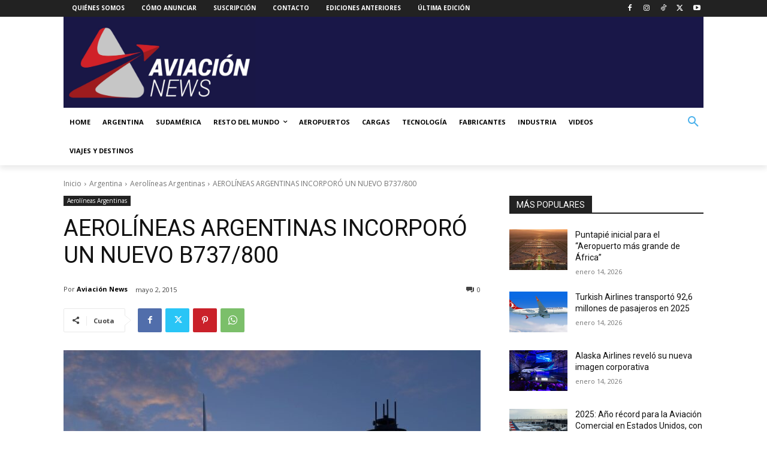

--- FILE ---
content_type: text/html; charset=utf-8
request_url: https://www.google.com/recaptcha/api2/anchor?ar=1&k=6LdNDr0rAAAAAOQhoijPkgyFydadIUP4unPCgF1V&co=aHR0cHM6Ly93d3cuYXZpYWNpb25uZXdzLmNvbTo0NDM.&hl=en&v=PoyoqOPhxBO7pBk68S4YbpHZ&size=normal&anchor-ms=20000&execute-ms=30000&cb=hd8q36cg12ga
body_size: 49729
content:
<!DOCTYPE HTML><html dir="ltr" lang="en"><head><meta http-equiv="Content-Type" content="text/html; charset=UTF-8">
<meta http-equiv="X-UA-Compatible" content="IE=edge">
<title>reCAPTCHA</title>
<style type="text/css">
/* cyrillic-ext */
@font-face {
  font-family: 'Roboto';
  font-style: normal;
  font-weight: 400;
  font-stretch: 100%;
  src: url(//fonts.gstatic.com/s/roboto/v48/KFO7CnqEu92Fr1ME7kSn66aGLdTylUAMa3GUBHMdazTgWw.woff2) format('woff2');
  unicode-range: U+0460-052F, U+1C80-1C8A, U+20B4, U+2DE0-2DFF, U+A640-A69F, U+FE2E-FE2F;
}
/* cyrillic */
@font-face {
  font-family: 'Roboto';
  font-style: normal;
  font-weight: 400;
  font-stretch: 100%;
  src: url(//fonts.gstatic.com/s/roboto/v48/KFO7CnqEu92Fr1ME7kSn66aGLdTylUAMa3iUBHMdazTgWw.woff2) format('woff2');
  unicode-range: U+0301, U+0400-045F, U+0490-0491, U+04B0-04B1, U+2116;
}
/* greek-ext */
@font-face {
  font-family: 'Roboto';
  font-style: normal;
  font-weight: 400;
  font-stretch: 100%;
  src: url(//fonts.gstatic.com/s/roboto/v48/KFO7CnqEu92Fr1ME7kSn66aGLdTylUAMa3CUBHMdazTgWw.woff2) format('woff2');
  unicode-range: U+1F00-1FFF;
}
/* greek */
@font-face {
  font-family: 'Roboto';
  font-style: normal;
  font-weight: 400;
  font-stretch: 100%;
  src: url(//fonts.gstatic.com/s/roboto/v48/KFO7CnqEu92Fr1ME7kSn66aGLdTylUAMa3-UBHMdazTgWw.woff2) format('woff2');
  unicode-range: U+0370-0377, U+037A-037F, U+0384-038A, U+038C, U+038E-03A1, U+03A3-03FF;
}
/* math */
@font-face {
  font-family: 'Roboto';
  font-style: normal;
  font-weight: 400;
  font-stretch: 100%;
  src: url(//fonts.gstatic.com/s/roboto/v48/KFO7CnqEu92Fr1ME7kSn66aGLdTylUAMawCUBHMdazTgWw.woff2) format('woff2');
  unicode-range: U+0302-0303, U+0305, U+0307-0308, U+0310, U+0312, U+0315, U+031A, U+0326-0327, U+032C, U+032F-0330, U+0332-0333, U+0338, U+033A, U+0346, U+034D, U+0391-03A1, U+03A3-03A9, U+03B1-03C9, U+03D1, U+03D5-03D6, U+03F0-03F1, U+03F4-03F5, U+2016-2017, U+2034-2038, U+203C, U+2040, U+2043, U+2047, U+2050, U+2057, U+205F, U+2070-2071, U+2074-208E, U+2090-209C, U+20D0-20DC, U+20E1, U+20E5-20EF, U+2100-2112, U+2114-2115, U+2117-2121, U+2123-214F, U+2190, U+2192, U+2194-21AE, U+21B0-21E5, U+21F1-21F2, U+21F4-2211, U+2213-2214, U+2216-22FF, U+2308-230B, U+2310, U+2319, U+231C-2321, U+2336-237A, U+237C, U+2395, U+239B-23B7, U+23D0, U+23DC-23E1, U+2474-2475, U+25AF, U+25B3, U+25B7, U+25BD, U+25C1, U+25CA, U+25CC, U+25FB, U+266D-266F, U+27C0-27FF, U+2900-2AFF, U+2B0E-2B11, U+2B30-2B4C, U+2BFE, U+3030, U+FF5B, U+FF5D, U+1D400-1D7FF, U+1EE00-1EEFF;
}
/* symbols */
@font-face {
  font-family: 'Roboto';
  font-style: normal;
  font-weight: 400;
  font-stretch: 100%;
  src: url(//fonts.gstatic.com/s/roboto/v48/KFO7CnqEu92Fr1ME7kSn66aGLdTylUAMaxKUBHMdazTgWw.woff2) format('woff2');
  unicode-range: U+0001-000C, U+000E-001F, U+007F-009F, U+20DD-20E0, U+20E2-20E4, U+2150-218F, U+2190, U+2192, U+2194-2199, U+21AF, U+21E6-21F0, U+21F3, U+2218-2219, U+2299, U+22C4-22C6, U+2300-243F, U+2440-244A, U+2460-24FF, U+25A0-27BF, U+2800-28FF, U+2921-2922, U+2981, U+29BF, U+29EB, U+2B00-2BFF, U+4DC0-4DFF, U+FFF9-FFFB, U+10140-1018E, U+10190-1019C, U+101A0, U+101D0-101FD, U+102E0-102FB, U+10E60-10E7E, U+1D2C0-1D2D3, U+1D2E0-1D37F, U+1F000-1F0FF, U+1F100-1F1AD, U+1F1E6-1F1FF, U+1F30D-1F30F, U+1F315, U+1F31C, U+1F31E, U+1F320-1F32C, U+1F336, U+1F378, U+1F37D, U+1F382, U+1F393-1F39F, U+1F3A7-1F3A8, U+1F3AC-1F3AF, U+1F3C2, U+1F3C4-1F3C6, U+1F3CA-1F3CE, U+1F3D4-1F3E0, U+1F3ED, U+1F3F1-1F3F3, U+1F3F5-1F3F7, U+1F408, U+1F415, U+1F41F, U+1F426, U+1F43F, U+1F441-1F442, U+1F444, U+1F446-1F449, U+1F44C-1F44E, U+1F453, U+1F46A, U+1F47D, U+1F4A3, U+1F4B0, U+1F4B3, U+1F4B9, U+1F4BB, U+1F4BF, U+1F4C8-1F4CB, U+1F4D6, U+1F4DA, U+1F4DF, U+1F4E3-1F4E6, U+1F4EA-1F4ED, U+1F4F7, U+1F4F9-1F4FB, U+1F4FD-1F4FE, U+1F503, U+1F507-1F50B, U+1F50D, U+1F512-1F513, U+1F53E-1F54A, U+1F54F-1F5FA, U+1F610, U+1F650-1F67F, U+1F687, U+1F68D, U+1F691, U+1F694, U+1F698, U+1F6AD, U+1F6B2, U+1F6B9-1F6BA, U+1F6BC, U+1F6C6-1F6CF, U+1F6D3-1F6D7, U+1F6E0-1F6EA, U+1F6F0-1F6F3, U+1F6F7-1F6FC, U+1F700-1F7FF, U+1F800-1F80B, U+1F810-1F847, U+1F850-1F859, U+1F860-1F887, U+1F890-1F8AD, U+1F8B0-1F8BB, U+1F8C0-1F8C1, U+1F900-1F90B, U+1F93B, U+1F946, U+1F984, U+1F996, U+1F9E9, U+1FA00-1FA6F, U+1FA70-1FA7C, U+1FA80-1FA89, U+1FA8F-1FAC6, U+1FACE-1FADC, U+1FADF-1FAE9, U+1FAF0-1FAF8, U+1FB00-1FBFF;
}
/* vietnamese */
@font-face {
  font-family: 'Roboto';
  font-style: normal;
  font-weight: 400;
  font-stretch: 100%;
  src: url(//fonts.gstatic.com/s/roboto/v48/KFO7CnqEu92Fr1ME7kSn66aGLdTylUAMa3OUBHMdazTgWw.woff2) format('woff2');
  unicode-range: U+0102-0103, U+0110-0111, U+0128-0129, U+0168-0169, U+01A0-01A1, U+01AF-01B0, U+0300-0301, U+0303-0304, U+0308-0309, U+0323, U+0329, U+1EA0-1EF9, U+20AB;
}
/* latin-ext */
@font-face {
  font-family: 'Roboto';
  font-style: normal;
  font-weight: 400;
  font-stretch: 100%;
  src: url(//fonts.gstatic.com/s/roboto/v48/KFO7CnqEu92Fr1ME7kSn66aGLdTylUAMa3KUBHMdazTgWw.woff2) format('woff2');
  unicode-range: U+0100-02BA, U+02BD-02C5, U+02C7-02CC, U+02CE-02D7, U+02DD-02FF, U+0304, U+0308, U+0329, U+1D00-1DBF, U+1E00-1E9F, U+1EF2-1EFF, U+2020, U+20A0-20AB, U+20AD-20C0, U+2113, U+2C60-2C7F, U+A720-A7FF;
}
/* latin */
@font-face {
  font-family: 'Roboto';
  font-style: normal;
  font-weight: 400;
  font-stretch: 100%;
  src: url(//fonts.gstatic.com/s/roboto/v48/KFO7CnqEu92Fr1ME7kSn66aGLdTylUAMa3yUBHMdazQ.woff2) format('woff2');
  unicode-range: U+0000-00FF, U+0131, U+0152-0153, U+02BB-02BC, U+02C6, U+02DA, U+02DC, U+0304, U+0308, U+0329, U+2000-206F, U+20AC, U+2122, U+2191, U+2193, U+2212, U+2215, U+FEFF, U+FFFD;
}
/* cyrillic-ext */
@font-face {
  font-family: 'Roboto';
  font-style: normal;
  font-weight: 500;
  font-stretch: 100%;
  src: url(//fonts.gstatic.com/s/roboto/v48/KFO7CnqEu92Fr1ME7kSn66aGLdTylUAMa3GUBHMdazTgWw.woff2) format('woff2');
  unicode-range: U+0460-052F, U+1C80-1C8A, U+20B4, U+2DE0-2DFF, U+A640-A69F, U+FE2E-FE2F;
}
/* cyrillic */
@font-face {
  font-family: 'Roboto';
  font-style: normal;
  font-weight: 500;
  font-stretch: 100%;
  src: url(//fonts.gstatic.com/s/roboto/v48/KFO7CnqEu92Fr1ME7kSn66aGLdTylUAMa3iUBHMdazTgWw.woff2) format('woff2');
  unicode-range: U+0301, U+0400-045F, U+0490-0491, U+04B0-04B1, U+2116;
}
/* greek-ext */
@font-face {
  font-family: 'Roboto';
  font-style: normal;
  font-weight: 500;
  font-stretch: 100%;
  src: url(//fonts.gstatic.com/s/roboto/v48/KFO7CnqEu92Fr1ME7kSn66aGLdTylUAMa3CUBHMdazTgWw.woff2) format('woff2');
  unicode-range: U+1F00-1FFF;
}
/* greek */
@font-face {
  font-family: 'Roboto';
  font-style: normal;
  font-weight: 500;
  font-stretch: 100%;
  src: url(//fonts.gstatic.com/s/roboto/v48/KFO7CnqEu92Fr1ME7kSn66aGLdTylUAMa3-UBHMdazTgWw.woff2) format('woff2');
  unicode-range: U+0370-0377, U+037A-037F, U+0384-038A, U+038C, U+038E-03A1, U+03A3-03FF;
}
/* math */
@font-face {
  font-family: 'Roboto';
  font-style: normal;
  font-weight: 500;
  font-stretch: 100%;
  src: url(//fonts.gstatic.com/s/roboto/v48/KFO7CnqEu92Fr1ME7kSn66aGLdTylUAMawCUBHMdazTgWw.woff2) format('woff2');
  unicode-range: U+0302-0303, U+0305, U+0307-0308, U+0310, U+0312, U+0315, U+031A, U+0326-0327, U+032C, U+032F-0330, U+0332-0333, U+0338, U+033A, U+0346, U+034D, U+0391-03A1, U+03A3-03A9, U+03B1-03C9, U+03D1, U+03D5-03D6, U+03F0-03F1, U+03F4-03F5, U+2016-2017, U+2034-2038, U+203C, U+2040, U+2043, U+2047, U+2050, U+2057, U+205F, U+2070-2071, U+2074-208E, U+2090-209C, U+20D0-20DC, U+20E1, U+20E5-20EF, U+2100-2112, U+2114-2115, U+2117-2121, U+2123-214F, U+2190, U+2192, U+2194-21AE, U+21B0-21E5, U+21F1-21F2, U+21F4-2211, U+2213-2214, U+2216-22FF, U+2308-230B, U+2310, U+2319, U+231C-2321, U+2336-237A, U+237C, U+2395, U+239B-23B7, U+23D0, U+23DC-23E1, U+2474-2475, U+25AF, U+25B3, U+25B7, U+25BD, U+25C1, U+25CA, U+25CC, U+25FB, U+266D-266F, U+27C0-27FF, U+2900-2AFF, U+2B0E-2B11, U+2B30-2B4C, U+2BFE, U+3030, U+FF5B, U+FF5D, U+1D400-1D7FF, U+1EE00-1EEFF;
}
/* symbols */
@font-face {
  font-family: 'Roboto';
  font-style: normal;
  font-weight: 500;
  font-stretch: 100%;
  src: url(//fonts.gstatic.com/s/roboto/v48/KFO7CnqEu92Fr1ME7kSn66aGLdTylUAMaxKUBHMdazTgWw.woff2) format('woff2');
  unicode-range: U+0001-000C, U+000E-001F, U+007F-009F, U+20DD-20E0, U+20E2-20E4, U+2150-218F, U+2190, U+2192, U+2194-2199, U+21AF, U+21E6-21F0, U+21F3, U+2218-2219, U+2299, U+22C4-22C6, U+2300-243F, U+2440-244A, U+2460-24FF, U+25A0-27BF, U+2800-28FF, U+2921-2922, U+2981, U+29BF, U+29EB, U+2B00-2BFF, U+4DC0-4DFF, U+FFF9-FFFB, U+10140-1018E, U+10190-1019C, U+101A0, U+101D0-101FD, U+102E0-102FB, U+10E60-10E7E, U+1D2C0-1D2D3, U+1D2E0-1D37F, U+1F000-1F0FF, U+1F100-1F1AD, U+1F1E6-1F1FF, U+1F30D-1F30F, U+1F315, U+1F31C, U+1F31E, U+1F320-1F32C, U+1F336, U+1F378, U+1F37D, U+1F382, U+1F393-1F39F, U+1F3A7-1F3A8, U+1F3AC-1F3AF, U+1F3C2, U+1F3C4-1F3C6, U+1F3CA-1F3CE, U+1F3D4-1F3E0, U+1F3ED, U+1F3F1-1F3F3, U+1F3F5-1F3F7, U+1F408, U+1F415, U+1F41F, U+1F426, U+1F43F, U+1F441-1F442, U+1F444, U+1F446-1F449, U+1F44C-1F44E, U+1F453, U+1F46A, U+1F47D, U+1F4A3, U+1F4B0, U+1F4B3, U+1F4B9, U+1F4BB, U+1F4BF, U+1F4C8-1F4CB, U+1F4D6, U+1F4DA, U+1F4DF, U+1F4E3-1F4E6, U+1F4EA-1F4ED, U+1F4F7, U+1F4F9-1F4FB, U+1F4FD-1F4FE, U+1F503, U+1F507-1F50B, U+1F50D, U+1F512-1F513, U+1F53E-1F54A, U+1F54F-1F5FA, U+1F610, U+1F650-1F67F, U+1F687, U+1F68D, U+1F691, U+1F694, U+1F698, U+1F6AD, U+1F6B2, U+1F6B9-1F6BA, U+1F6BC, U+1F6C6-1F6CF, U+1F6D3-1F6D7, U+1F6E0-1F6EA, U+1F6F0-1F6F3, U+1F6F7-1F6FC, U+1F700-1F7FF, U+1F800-1F80B, U+1F810-1F847, U+1F850-1F859, U+1F860-1F887, U+1F890-1F8AD, U+1F8B0-1F8BB, U+1F8C0-1F8C1, U+1F900-1F90B, U+1F93B, U+1F946, U+1F984, U+1F996, U+1F9E9, U+1FA00-1FA6F, U+1FA70-1FA7C, U+1FA80-1FA89, U+1FA8F-1FAC6, U+1FACE-1FADC, U+1FADF-1FAE9, U+1FAF0-1FAF8, U+1FB00-1FBFF;
}
/* vietnamese */
@font-face {
  font-family: 'Roboto';
  font-style: normal;
  font-weight: 500;
  font-stretch: 100%;
  src: url(//fonts.gstatic.com/s/roboto/v48/KFO7CnqEu92Fr1ME7kSn66aGLdTylUAMa3OUBHMdazTgWw.woff2) format('woff2');
  unicode-range: U+0102-0103, U+0110-0111, U+0128-0129, U+0168-0169, U+01A0-01A1, U+01AF-01B0, U+0300-0301, U+0303-0304, U+0308-0309, U+0323, U+0329, U+1EA0-1EF9, U+20AB;
}
/* latin-ext */
@font-face {
  font-family: 'Roboto';
  font-style: normal;
  font-weight: 500;
  font-stretch: 100%;
  src: url(//fonts.gstatic.com/s/roboto/v48/KFO7CnqEu92Fr1ME7kSn66aGLdTylUAMa3KUBHMdazTgWw.woff2) format('woff2');
  unicode-range: U+0100-02BA, U+02BD-02C5, U+02C7-02CC, U+02CE-02D7, U+02DD-02FF, U+0304, U+0308, U+0329, U+1D00-1DBF, U+1E00-1E9F, U+1EF2-1EFF, U+2020, U+20A0-20AB, U+20AD-20C0, U+2113, U+2C60-2C7F, U+A720-A7FF;
}
/* latin */
@font-face {
  font-family: 'Roboto';
  font-style: normal;
  font-weight: 500;
  font-stretch: 100%;
  src: url(//fonts.gstatic.com/s/roboto/v48/KFO7CnqEu92Fr1ME7kSn66aGLdTylUAMa3yUBHMdazQ.woff2) format('woff2');
  unicode-range: U+0000-00FF, U+0131, U+0152-0153, U+02BB-02BC, U+02C6, U+02DA, U+02DC, U+0304, U+0308, U+0329, U+2000-206F, U+20AC, U+2122, U+2191, U+2193, U+2212, U+2215, U+FEFF, U+FFFD;
}
/* cyrillic-ext */
@font-face {
  font-family: 'Roboto';
  font-style: normal;
  font-weight: 900;
  font-stretch: 100%;
  src: url(//fonts.gstatic.com/s/roboto/v48/KFO7CnqEu92Fr1ME7kSn66aGLdTylUAMa3GUBHMdazTgWw.woff2) format('woff2');
  unicode-range: U+0460-052F, U+1C80-1C8A, U+20B4, U+2DE0-2DFF, U+A640-A69F, U+FE2E-FE2F;
}
/* cyrillic */
@font-face {
  font-family: 'Roboto';
  font-style: normal;
  font-weight: 900;
  font-stretch: 100%;
  src: url(//fonts.gstatic.com/s/roboto/v48/KFO7CnqEu92Fr1ME7kSn66aGLdTylUAMa3iUBHMdazTgWw.woff2) format('woff2');
  unicode-range: U+0301, U+0400-045F, U+0490-0491, U+04B0-04B1, U+2116;
}
/* greek-ext */
@font-face {
  font-family: 'Roboto';
  font-style: normal;
  font-weight: 900;
  font-stretch: 100%;
  src: url(//fonts.gstatic.com/s/roboto/v48/KFO7CnqEu92Fr1ME7kSn66aGLdTylUAMa3CUBHMdazTgWw.woff2) format('woff2');
  unicode-range: U+1F00-1FFF;
}
/* greek */
@font-face {
  font-family: 'Roboto';
  font-style: normal;
  font-weight: 900;
  font-stretch: 100%;
  src: url(//fonts.gstatic.com/s/roboto/v48/KFO7CnqEu92Fr1ME7kSn66aGLdTylUAMa3-UBHMdazTgWw.woff2) format('woff2');
  unicode-range: U+0370-0377, U+037A-037F, U+0384-038A, U+038C, U+038E-03A1, U+03A3-03FF;
}
/* math */
@font-face {
  font-family: 'Roboto';
  font-style: normal;
  font-weight: 900;
  font-stretch: 100%;
  src: url(//fonts.gstatic.com/s/roboto/v48/KFO7CnqEu92Fr1ME7kSn66aGLdTylUAMawCUBHMdazTgWw.woff2) format('woff2');
  unicode-range: U+0302-0303, U+0305, U+0307-0308, U+0310, U+0312, U+0315, U+031A, U+0326-0327, U+032C, U+032F-0330, U+0332-0333, U+0338, U+033A, U+0346, U+034D, U+0391-03A1, U+03A3-03A9, U+03B1-03C9, U+03D1, U+03D5-03D6, U+03F0-03F1, U+03F4-03F5, U+2016-2017, U+2034-2038, U+203C, U+2040, U+2043, U+2047, U+2050, U+2057, U+205F, U+2070-2071, U+2074-208E, U+2090-209C, U+20D0-20DC, U+20E1, U+20E5-20EF, U+2100-2112, U+2114-2115, U+2117-2121, U+2123-214F, U+2190, U+2192, U+2194-21AE, U+21B0-21E5, U+21F1-21F2, U+21F4-2211, U+2213-2214, U+2216-22FF, U+2308-230B, U+2310, U+2319, U+231C-2321, U+2336-237A, U+237C, U+2395, U+239B-23B7, U+23D0, U+23DC-23E1, U+2474-2475, U+25AF, U+25B3, U+25B7, U+25BD, U+25C1, U+25CA, U+25CC, U+25FB, U+266D-266F, U+27C0-27FF, U+2900-2AFF, U+2B0E-2B11, U+2B30-2B4C, U+2BFE, U+3030, U+FF5B, U+FF5D, U+1D400-1D7FF, U+1EE00-1EEFF;
}
/* symbols */
@font-face {
  font-family: 'Roboto';
  font-style: normal;
  font-weight: 900;
  font-stretch: 100%;
  src: url(//fonts.gstatic.com/s/roboto/v48/KFO7CnqEu92Fr1ME7kSn66aGLdTylUAMaxKUBHMdazTgWw.woff2) format('woff2');
  unicode-range: U+0001-000C, U+000E-001F, U+007F-009F, U+20DD-20E0, U+20E2-20E4, U+2150-218F, U+2190, U+2192, U+2194-2199, U+21AF, U+21E6-21F0, U+21F3, U+2218-2219, U+2299, U+22C4-22C6, U+2300-243F, U+2440-244A, U+2460-24FF, U+25A0-27BF, U+2800-28FF, U+2921-2922, U+2981, U+29BF, U+29EB, U+2B00-2BFF, U+4DC0-4DFF, U+FFF9-FFFB, U+10140-1018E, U+10190-1019C, U+101A0, U+101D0-101FD, U+102E0-102FB, U+10E60-10E7E, U+1D2C0-1D2D3, U+1D2E0-1D37F, U+1F000-1F0FF, U+1F100-1F1AD, U+1F1E6-1F1FF, U+1F30D-1F30F, U+1F315, U+1F31C, U+1F31E, U+1F320-1F32C, U+1F336, U+1F378, U+1F37D, U+1F382, U+1F393-1F39F, U+1F3A7-1F3A8, U+1F3AC-1F3AF, U+1F3C2, U+1F3C4-1F3C6, U+1F3CA-1F3CE, U+1F3D4-1F3E0, U+1F3ED, U+1F3F1-1F3F3, U+1F3F5-1F3F7, U+1F408, U+1F415, U+1F41F, U+1F426, U+1F43F, U+1F441-1F442, U+1F444, U+1F446-1F449, U+1F44C-1F44E, U+1F453, U+1F46A, U+1F47D, U+1F4A3, U+1F4B0, U+1F4B3, U+1F4B9, U+1F4BB, U+1F4BF, U+1F4C8-1F4CB, U+1F4D6, U+1F4DA, U+1F4DF, U+1F4E3-1F4E6, U+1F4EA-1F4ED, U+1F4F7, U+1F4F9-1F4FB, U+1F4FD-1F4FE, U+1F503, U+1F507-1F50B, U+1F50D, U+1F512-1F513, U+1F53E-1F54A, U+1F54F-1F5FA, U+1F610, U+1F650-1F67F, U+1F687, U+1F68D, U+1F691, U+1F694, U+1F698, U+1F6AD, U+1F6B2, U+1F6B9-1F6BA, U+1F6BC, U+1F6C6-1F6CF, U+1F6D3-1F6D7, U+1F6E0-1F6EA, U+1F6F0-1F6F3, U+1F6F7-1F6FC, U+1F700-1F7FF, U+1F800-1F80B, U+1F810-1F847, U+1F850-1F859, U+1F860-1F887, U+1F890-1F8AD, U+1F8B0-1F8BB, U+1F8C0-1F8C1, U+1F900-1F90B, U+1F93B, U+1F946, U+1F984, U+1F996, U+1F9E9, U+1FA00-1FA6F, U+1FA70-1FA7C, U+1FA80-1FA89, U+1FA8F-1FAC6, U+1FACE-1FADC, U+1FADF-1FAE9, U+1FAF0-1FAF8, U+1FB00-1FBFF;
}
/* vietnamese */
@font-face {
  font-family: 'Roboto';
  font-style: normal;
  font-weight: 900;
  font-stretch: 100%;
  src: url(//fonts.gstatic.com/s/roboto/v48/KFO7CnqEu92Fr1ME7kSn66aGLdTylUAMa3OUBHMdazTgWw.woff2) format('woff2');
  unicode-range: U+0102-0103, U+0110-0111, U+0128-0129, U+0168-0169, U+01A0-01A1, U+01AF-01B0, U+0300-0301, U+0303-0304, U+0308-0309, U+0323, U+0329, U+1EA0-1EF9, U+20AB;
}
/* latin-ext */
@font-face {
  font-family: 'Roboto';
  font-style: normal;
  font-weight: 900;
  font-stretch: 100%;
  src: url(//fonts.gstatic.com/s/roboto/v48/KFO7CnqEu92Fr1ME7kSn66aGLdTylUAMa3KUBHMdazTgWw.woff2) format('woff2');
  unicode-range: U+0100-02BA, U+02BD-02C5, U+02C7-02CC, U+02CE-02D7, U+02DD-02FF, U+0304, U+0308, U+0329, U+1D00-1DBF, U+1E00-1E9F, U+1EF2-1EFF, U+2020, U+20A0-20AB, U+20AD-20C0, U+2113, U+2C60-2C7F, U+A720-A7FF;
}
/* latin */
@font-face {
  font-family: 'Roboto';
  font-style: normal;
  font-weight: 900;
  font-stretch: 100%;
  src: url(//fonts.gstatic.com/s/roboto/v48/KFO7CnqEu92Fr1ME7kSn66aGLdTylUAMa3yUBHMdazQ.woff2) format('woff2');
  unicode-range: U+0000-00FF, U+0131, U+0152-0153, U+02BB-02BC, U+02C6, U+02DA, U+02DC, U+0304, U+0308, U+0329, U+2000-206F, U+20AC, U+2122, U+2191, U+2193, U+2212, U+2215, U+FEFF, U+FFFD;
}

</style>
<link rel="stylesheet" type="text/css" href="https://www.gstatic.com/recaptcha/releases/PoyoqOPhxBO7pBk68S4YbpHZ/styles__ltr.css">
<script nonce="yTqgl844ZNtd795VH4E7CQ" type="text/javascript">window['__recaptcha_api'] = 'https://www.google.com/recaptcha/api2/';</script>
<script type="text/javascript" src="https://www.gstatic.com/recaptcha/releases/PoyoqOPhxBO7pBk68S4YbpHZ/recaptcha__en.js" nonce="yTqgl844ZNtd795VH4E7CQ">
      
    </script></head>
<body><div id="rc-anchor-alert" class="rc-anchor-alert"></div>
<input type="hidden" id="recaptcha-token" value="[base64]">
<script type="text/javascript" nonce="yTqgl844ZNtd795VH4E7CQ">
      recaptcha.anchor.Main.init("[\x22ainput\x22,[\x22bgdata\x22,\x22\x22,\[base64]/[base64]/UltIKytdPWE6KGE8MjA0OD9SW0grK109YT4+NnwxOTI6KChhJjY0NTEyKT09NTUyOTYmJnErMTxoLmxlbmd0aCYmKGguY2hhckNvZGVBdChxKzEpJjY0NTEyKT09NTYzMjA/[base64]/MjU1OlI/[base64]/[base64]/[base64]/[base64]/[base64]/[base64]/[base64]/[base64]/[base64]/[base64]\x22,\[base64]\\u003d\\u003d\x22,\x22esK1wqx6w5PCsX/CpMKeScKGY8O2woofJcOsw5RDwpbDvMOEbWMZYcK+w5lsXsK9eF7Dt8OjwrhpY8OHw4nCiQ7CtgkewoE0wqd0dcKYfMKGOxXDlXliacKswrTDu8KBw6PDg8K+w4fDjybChnjCjsKfwp/CgcKPw5fCjzbDlcKmBcKfZlnDl8OqwqPDjsOtw6/Cj8OXwpkXY8KowrdnQzESwrQhwpMpFcKqwrXDt1/Dn8KLw7LCj8OaH19WwoMWwq/CrMKjwpkZCcKwOHTDscO3woLCkMOfwoLCsRnDgwjCtcOkw5LDpMOrwq8awqVwPsOPwpc0wrZMS8ORwoQOUMKxw79ZZMKVwoF+w6hMw6XCjArDlhTCo2XCjsOLKcKUw7RswqzDvcOLI8OcChwZFcK5VxBpfcOoKMKORsOUM8OCwpPDlm/DhsKGw6PChjLDqBZmajPCrzsKw7lJw7gnwo3CthLDtR3Dg8K9D8Okwo9ewr7DvsKIw7fDv2pPRMKvMcKpw6DCpsOxHCV2KWjCn24AwqPDqnlcw4/CjVTCsHVRw4M/[base64]/[base64]/CqcOdf0R1NTxdK1wIwqbDuH1oYMOcwqYpwplvGcK3DsKxMcKzw6DDvsKVE8OrwpfChcK+w74ew6oXw7Q4ccKTfjNTwqjDkMOGwqbCn8OYwovDj3PCvX/DlMOxwqFIwpnCq8KDQMKawrxnXcOmw4DCohMBAMK8wqoQw7UfwpfDtsKLwr9uJMKhTsK2wozDlzvCmkzDlWRwYA88F0HCmsKMEMO+BXpAF17DlCNPDj0Rw4Q5Y1nDmBAOLjjCuDF7wrhgwppwHsOYf8OawqvDs8OpScKFw4cjGiAnecKfwrHDmsOywqh9w6M/w5zDn8K5W8OqwrgSVcKowqkBw63CqsOhw7lcDMKpEcOjd8Ofw7ZBw7pQw6tFw6TCsjsLw6fCmcKpw69VC8KCMC/CocKCTy/Cs0rDjcOtwqHDhjUhw47CpcOFQsOXWsOEwoIUVWN3w5DDpsOrwpY0UVfDgsKAwrnChWgIw5TDt8OzdULDrMOXAg7CqcOZOxLCrVkkwqjCrCrDu2tIw69WXMK7JUlWw4LCr8Knw7XDm8Krw4PDqmZhH8Khw6HCnMK1DWZCw4XDpkRFw6/[base64]/TsOywrDDtBfDuA7DpGIrbhzCoUcsciM2w65dKcKqbBcxSD3Ch8Oqw6lLw4liw4rDrVvDgEzDvcK6w6TCoMKQwqwhOMOtYsOFHXooOcKQw5/CmQFDCFLDvcKqe2XCrsKSwoh/w7PCgC3CoU7Cok7Cl1/[base64]/CiQLCp3JSwoLCnFA/eMKDwpHDkMK1wrpFwotvwpjDgcKtwrjCvcOrDsKSwpXDusOUwqwZQifClsK0w5HCssOaIG7Dj8KAw4TDsMKIflPDv0V/wpkVPsO/wonDny8Yw7wrXcK/[base64]/[base64]/R0bCisKcDzV2w5vDhURtfsOwcVHDgDLDgEkhecO0YCbCgcOqwojCryoZw5bDm1MuPsOOKH0eX1zCqMKJwrhVXWvDjMKrwqrDgMKgwqUpwqnDu8KCw6jCjH/DhMKjw5zDvxjCkcKzw6HDncOfQkfDrsOvFMOEwpECScKwBsOeFcKPJE4Ywr0gCsOyE2DDimvDgXrCk8OnZAjCim/CqMOFwpXDsUTCmMOIw647H0sNwpRdw64ewrbCu8KRCsKVM8K5BzHCr8KKbsOWSFdqwo/[base64]/JxvCgjEUw7lJRnFXwpfClFdEw7fDpcOMw40XcMKEwqDDp8KeH8ORwobDucO8wrXCjx7DsHpGYGbDtcK6J25ewpzDg8K7wp9Gwr/DlMOgw67Cq1NNTkcTwr42wrrDkx9iw6Ijw44Ew5jDhcOpGMKoI8Onwp7CmsK9woPCr1paw7HCqMOxQgwcG8KuChjDgxvCpSbCosKMcMK9w7fDhMO5dX/CtMK9wrMNDMKVwonDtHbCq8KmF3PDiXXCuADDt0nDv8O7w61cw4rCvjfClX8WwrYnw7pcNsKbXsO6w6lKwopbwp3Cu2/Du0oVw4XDo3rCn3TDrmgJwqTDl8Olw7QdW17DuT7CicKdw4UHw4vCosKxwoLCvxvDvcOWwqHCscO3w4wqUzvCoE3DpRwsA0DDhGQbw5Vsw4vCmG/DiVvCssK+wobCqiMowrHCk8Kbwr0EbMO1wp1AYE7Ds00Of8KTw6whwqXCrMK/woLDmcO1Hg3DhcK8wqjDsT7DjsKaEsKdw6vCv8KGwqTCiR5BO8K6XmFMw6FSwp5Swolvw7wRwqjDu0AeI8OAwoBKw4BCE2EFwoHDhQzCvsK4wp7DvWPDj8Odwr/CrMOQQX0QPlp3bxYZFcKEw7bDhsKpwq9hIF1TH8KkwrQ0c27Drk5fX0jDoTxiMlQNwpTDosKpLAV2w7E2woF8wrrDiQHDrMOlMEvDhcO1w7M7wogVwos8w6/[base64]/fHbChnMXJ17CpBjCmMOkw6PDrcOhETXDjQQNw5PCpykDw7HCpcKbw7w+wpHDtS9Ue03DhcOQw5JdSsOvwq3CmVbDicKYejjCt1dBwrnCt8KnwocXwoVeH8KlDSV/V8KQwrkhRsOBVsOfwqXCucOlw5vDvwkMGsK+YcKwcjLCjUNFwqsnwok1QMOewprCoDvCrX9STcOwUsKrwpFIDk4QX3oucsOHwprDih3CicKlwo/ChgY9CxUXfBBMw5sMw7PDgnlSw5TDpBbCsEjDp8OFIcOXFcKRw75+bTnDjMKCKk/CgMO/wp7DlyDDj3Q+wpXCih8mwpjDnhrDtMKMw6JAwonDh8Oww6pDwroSwroIw5o3GMOpAsOcChLCo8KeLgVRd8O6wpUfw7XDtTjCkhZMwrzCuMO/[base64]/[base64]/DiR/DoUXDoF/DlcKnPcOHCsKlIljCnMOUfzXCnCpMXEbDpsKiMcOpwoI7OFMsQMORfcKvwq06TMODw4bDm00NPQ/CrgRkwqkTw7LCvFbDsB4Qw6pzwozCjH/CrMOla8KiwrjCrgR/wrLDvHo5asK9XmsUw5x+w5Iqw6R/wrY0WMO3GMKMX8O2SMKxA8KBwrDCq0XCog/DlcKiwpfDusKuV0rDuhYewrXChcOLwrvCr8KgEidCwrZBwr7Dn25+GcOnw5vDlRodwp8Pw7EWQ8Oiwp3DgF5OQEVJGcKWA8OFw7cIR8OlBUXCiMOTZcOKK8OXwp80YMOeOMKzw4pBZBzCgxvCgkFYw6E/e3LDjsOkJcK4wqFqYsOBWcOlan7CusKSTMK3wq3ClMKGHGpiwoB8wqHDn3Z2wpnDnQNzwrrDnMKJXGIzBjEtEsOQVmDDly1NTU1WBTzCjjLCm8OGQmkBw7E3EMKLK8OPVMOxwq8ywrnDoHkGNl/CsEhAU38Vw7RRb3bCsMK0Mj7Cl3EUw5QBCyhSwpHCpMO0wp3CicOiwos1wovCul1Sw4bDnsO2w7TCscOYRhIHQMOuRCrCrsKQY8OJaijCmzcGw5nCoMOcw67DmMKNw7QlecOdZh3DuMOvwqUBw7vDsQ/DlsOiQMOfA8O7RMKqfXtIw55mNcOFIUHDisOBYhrCjXnDiR4aWsO5w7ZXw4BIwqMOwopRw41OwoRVGFM6wqBww65NGUnDtcKKFcKXecKbJ8KATsOfQXnDuDFhw4FGe03CucOLMlssQ8KtfxDCl8OJL8OiwpbDoMKpZFfDisKHLhLCm8KFw6rCj8O4woo/a8KFwo0PPBnCgXTCoUHCvcOyQ8KofcKZcVV8wpTDlQMswqDCmS9PesKYw4IuJmkxwprDvMOaDcKSCz4RV1vDjMKtwpJHw6jDmWLCjVzDhR3DuVQtwrnDrsKxwqocB8OqwrzDmsKKw5pvVcKOwrTDvMOmTsOwOMOrw5tIR3l8wp/Ckl3DtcOsWMOsw4sNwqtzQMO4ccKdwpU9w5saaAHDu0Bcw6DCuDomw7MrFyfCucKzw47Cn13CrhpaY8OhDTnCpMOBwoLCvcO7wo3Cj3wePcKUwrQqfi7Cr8OlwrA8GhsBw4fCocKAO8Orw6tmdhrClcKawrh/w4BUTcKOw7fDvsOYwrLDgcOKPSHDvVADD1/DimNqZQwtfMONwrAFYMKTSsKCasOrw4UdFcOBwqA1LsKRcsKBdwYhw4rCjMKmb8O/dTweWMOOOcO2wpvDoDoHS1ZJw4FCwo/CgMK2w48+NcOEA8KFw782w5DCo8OkwqNjLsO1J8OdHVTCk8Kww5Q0w61mE352SMKHwowCwoADwpcFVsK/wrclw64aPcKmfMOLw60Bw6PCoCrCtMOIw6PDosOGS0kad8OrSwrCs8KowoBZwrnCk8OIN8K6wpnCl8OSwqcnZMKJw6MKfBDDlRotesK1w6nDosOow5QsAELDoSPDn8O6XkjDiDdRRMKHAG/DhMO8d8OfG8KkwqhnYsODw4/[base64]/Dk8KgN8KCJsOhwqbDjQXCmMOQUcKlwojDtcKzJsOiwrVjw6vDsQxDVMKlwq1RGBXCvkHDqcKMwqTDv8OXw51Fwp3Ct1dOLMOkw40KwoFzw6krw63DpcK9cMKqwojDqMK/CG81TxzDjGxUFcKiwpYQa0VGZErDgAnDq8K5w5AHH8K+w4QaQsOkw7jCkMOYa8KiwoB6w5ljwobCtFPCqBPDisO4C8K2acOvwqrDvWB4QU8mw5rCisKEAcKPwqgqbsOaICrDhcKcwpjClkPCiMK4w4XDvMKRLMO8KSJvXcOSRx0lw5Rhw7/DmUtKw5FbwrAWegPDo8K3w4NgH8OSwqLClQlqWsKlw4DDg13Ciwkjw7MNwpxUJsORUG4dwpvDsMOWOWBRwq8+w6bDq2Vow4vCmxQ2LRDDsRY9YcK7w7jChlh5LsO8dkIGN8O/LSsTwofCi8KsDD3Dg8ObwoHDgj0Dwo7DvsKxw68Ww7XDm8OHEMO5Kw4swrnCnifCmX03wqzCnw5kwo/DvMKaKg4bMcOzCxRQKE/DpMKgIcKXwrPDhMOISVI/wopSDsKRdsOLCcOIHsK6FsOOwpLDk8OdDFrCvRs9wp/[base64]/DmXc6HcKgFnFzIsKYD2ZLwqU1wqseb8KURMKlV8KfaMObRMKCw50kJULDmcO/wqwDccK7w5Bww6nCriLCosOvw6DDjsO2w7LDvMKywqUSwrULJ8OewrUQbTnDt8KcA8Kiwq9Vw6TCogPDk8Kzw67DpHnCjcKwRT8Hw63Dtzk2WRhzaw5LdCl7w7DDhkdTI8O8BcKdMiMXScKxw5DDp2lhWGzCgwdnX1khCmHDhEvDlhTCriXCu8O/[base64]/BA5qw6LCosKNH8OgMhDCp8K/w6zDrMKsw6cZVMKfwrHCgSPDm8KxwovDlMOrY8OxwprCsMOGF8KlwrPDssOQcsOdwpRcOMKCwq/CpcOWUMOnDcOPJizDhHoPw5Yqw67CqsKNGsKMw6/Cq3tNwqLCjMK5wrgQRGrCucO8S8KawpDCo0/CnREwwqEPw7xdw7NtA0bDlnNSw4XCjcKDSMOBE37ChsOzwoczw7fCvAhVwr8lDybCkyrChSdswpsHwq1/w5pfQ3/CkMKew6o/TExTbFA4SkBwdMOgfB4Rw5V5wqjDusONw4s/[base64]/C1fCqcOnwp3Cv8K9w63Ct8OQw4ATw4vDlMKPacOyacOtGQnDpHLCicKncArCl8OSwq3DssOoG0YSNH0bw75HwqYPw6J/[base64]/E8K+w7sswobDlwwnw67DkMOvworDl1/CisK6TcK4KzVSDBUKdTtvw4prW8KnfcOxw5bClsKcw6XCvhTCs8KpKnvDuUXCv8ODwoZPLhtHw75+w78fw5jCu8O1wp3DgMKTccKVBVkAwq8swrRMw4NMw5/[base64]/[base64]/[base64]/Dl8KxYRgseHdBw4AwwrAlw7XDiMOwC2vCncKtw595bD1RwrpiwpzCmcObw5odRMK3w4PDomPDhgwbDsOSwqJbHMK+NUbDr8KEwo5Pw7rCiMKjR0PDr8KLw4FZw7dowp3DhnYPacKCMG9pWXbCkcKwLxUEwrXDpMK/EsKTw7LClzISI8K2QMKGw7rCmlUNQ33ClhtNaMKIHsK1wrNPe0PCucOkHjNNcgZxZwVFEsOzNG3DhALCrkI1wrrDhXZxw44NwojCol7DunVWMGDDnsOQR0XDi2gzw4zDmj3Ct8O8U8K/[base64]/Dhh/CvAddwpXCu8K9BsKUHRrCh8KjwqkHLcOIwrHDgC0iwrIRE8OWasOJw7/[base64]/CkcO+w4/DqSjCgsOWw5JxSwrCm1RJaF3CssKSVWVuw4zCscKgVWwwT8Kta0LDn8KXHFzDt8Knwq5eLHoGJsOAIcOXPEdpF3rDqH7CkApIw4vDtsKjwoZqcV3CrnhdHsKXw6vCvRzCl3/CiMKpcsKtwrgxJMKnJVxKw6BHLsOfMgFKwonDuS4eWmNGw53Di2AEw5MYw40edFwvTMKPw7h5w59OYsKywpwxDsKJDsKfZgXCqsOyXQscw7/CoMK+IxkGbivDncOzwqk4KTNmw48cwpvCncKES8KkwrgXwpDDtATClMKHwo/Dj8OHdsO/BsOzw67DjMKPWMKbUcO1wrHDghbCu3/[base64]/[base64]/AMKqw6EOwqvDv8OSXcO1PsKyUMOILTXCjy8Xw6HDuMKcwqXDnSbDmMKjw4NFHVrDnl9JwrFxSlHCpQzDh8O8B1h6EcOUL8KMwrvCuWVdw6HDgRPDgj3Cm8OCwqUxLEHCscK/MRYswqZkwrsgw7HDhsK2TAE9wp3Du8K4wq0HZSbCgcOSwovCtRxew7fDpMKYADc1U8OeEMORw6fDkQ7DhsOKwqzCn8OdBcOXXsK7E8OMw7HCqkXDh1VUwpPDshpFOC9ewoEid0EMwobCtVLDkMKMA8KAdcO/f8OjwpfClMK8SsOswqXDoMOwQcOow6rDhsKJMDzDvwDDi0LDpEVVTQ08wqjDoz7CusOJw7vCosOqwrFqEcKOwrJtHjhAwq9tw7F4woHDtAo9wrPCjDkvHcOEwp7CscKAQlzCkcKjD8OEGsKQKRcmSVTCrMKyTsK/woVZw4DClw4KwqgZw6XChMKTZXIVc24Ow6TDkzTCuWLCgGTDgsOaPcKgw6zDqDfDj8KfRTHDiBptw4NjR8KnwoDDlMOJF8OAwq7CpsK/CnTCjnzCiyLCunLDtxQTw4YkZcOFR8Kow6AuZMKpwp/[base64]/CvjJKwplEwroGL8Kbw6fDgcOuw5E+w7gGWS42c2bCqsKkOzPDj8O/R8KhUi3CmMKaw4jDtMKKZMOkwrc/ZSY+wqrDoMO8f1LCnMO5w5zCrsO1wpkQb8KLZUQLf0NsUMOldMKVNsOPYTzCtz/DqsO/w61qbAvDqcO1w7fDlzkOV8OiwrV2w4lMw5U5wpbCi3cqeTvDnGjDh8OdTcOawqBxwqzDiMOwworDi8OtCyBaG13ClEEFw4LCuBx5fMOTI8KDw5PDmcOXwpnDkcKwwqkXRMOewpjCvcK/fMO7w6wFb8Kxw4jCsMOMTsK7FwrCsTvDjMOqwphMcR4decKQw7TCg8K1wopTw4J3w7EEwoxbwrRLwp59JsOlFX49w7bDm8OawozDvcKrWCFuwqDDhcKKwqZfFSnDkcOLw6QdBcKdaCx6F8KqBw1pw4J/E8O0KS1VXcKAwptUEcKtRAjCqGo3w7xbwrHDv8O6w5rCo0bCtMKJHMKfwr7DkcKdKCrDrsKYwr3CkhbCmitAw5bDti5cw59YTBnCtcK1wqPDgWHCr2PCssKAwqNywrwMw4olw7pdwrfDh28tCsO3McOkw6rCgS8hw4JbwoIAdMOnwq/[base64]/DtcOyT0DDtVZqwrHCow4hbEkPN8KAX8KbWWtNw6PDt0pCw7TChDV1JsKTMBjDjsOqwpB8woxKwrEJw6zCgMKKwqvDqRPCrWw7wqxwasOtEHPDm8OybMO3NxbCnzQmw7/DjHrDmMO1wrnCpmdkQSjDocKrw4FrfcKIwotJwr7DsjjDhC0Bw5hfw5U/wrbCpgZXw69KF8KkZg1uDyvCnsOPZgPDtMO7wr8wwq4ow7nDtsO2w7ALLsOmw6UMJATCm8KDwrVswqF4LMKTwoFTcMKnwpPDkznDlF3CqsODwpQEenQxw6VVQ8O+S08Cwrk+DMKrwoTChFN9d8KqXMKtdMKDHsOyMwPDnkXClcKIUMK/Km8xw5txAnrDucKMwp5oUcK+HMOww5PDoy3CmwLDvCFCFMKRJcKOwobDtUjClz5jeijDkho0w6BUw5Vuw6vCrXXDmcOCNA7DoMOfwrUZBcKIwq3Dl17CgMKew78hw4tEf8KCPcOcM8KfO8K3WsOdTk/DsGrCgsO+w73DjSPCqH0VwpkHP2LDgcOyw5LCpMOgMVPCnzjCn8O3w4jCmyxaW8Kyw45fw6DCjn/DisKHwqNJw609KDrCvDkPDGHDmMOmFMO8CsKsw67Dim80JMOjwoptwrvCjiskIcKnwrQdw5DDlcKSwqUBw5syN1ETwpsKbzzCvcK7w5Ajw6nDqEMWwo4FEC5KYgvDvWpew6fDo8KqVsObIMO+XVnCosKRw4TCs8KUwrBnw5sYFR/DpzHDpz0iwrjDlTx8dE/Dslo/Xhw0w63DkMKww69/[base64]/Dv8KQwqjCmRzDkMKkwo3DijcWaBw2w6nDhcOuDzs1w75dbgcsHRPDvSw7wpHCgsKuH04fYG8Bw4zCiCLCpUXCp8Kww5HDuABww71Mw68ba8OHw5PDg1tJwpk3IElKw4YkAcK5OVXDhQw7wrU5w5rCjHJGOxFWwrolDMOKE2QAHcKHCsOuGkMTwr7DsMKjwqwuOXDChz/CsGXDokgENjLCryzCpMOkI8KEwoE5Tyo/w7Y9NArCvjlhWSUPKjUxHSM6w6NUw65Ew6wcP8KUIcOCV2nCjCBaKSrCm8O6wq3DqMOUwr9YS8O6X2DCiHjDjGJ4wqh0e8OcfiN2w7YswpHDnsOvwp5IVWk7w4EUXnrDncKcch0bXnVNTmxjaTxdw650w4zCjiArw5Iqw60dwosqw78Jw48Qw7s2wpnDiCHCmgVmwq/DmE9hXAY8fn84wr1Ba1MBdzTCjMO/w43DpErDrF7DpB7CiWc2K2NTVcOVwoXDhCJZeMO4wqNCw6TDgsOZw7hcwpxKB8OPYcKyeCLClcKnwoRUJcKTwoN/wqbCnnXDi8OacQfCv3kkf07CgsOZZMKTw6VKw4TDqcO/w4vCl8KkMcOswrJ0w77CkBnCqsKbwo3Dt8KWwo48wqFRQVhOwqsFAsOpMMOdwqQ3w5zCncKEw6N/Jz7ChMOYw6nCkhvDs8KnCMKIwqrDo8KowpfChsKlw6vDqAw3HV8yIcO5QALDhBTDjQcwUwNiVsO3wobDssOmf8Otw68pUcOGPcK7wp9wwpMXRMKnw78iwrjCuXIqV14awp/CsS/Dm8KUYivCvcKqwrNqwrXDrVjCnhURw5NUNMKJwoJ8wps0cTLCi8K/w5R0wqPCqX/[base64]/CpjYpYcOmwq8fwq7CjcKCE2Usw4bDvhRawrbCvzJrOkvCm1rDkMOLQmd8w6TCocOww5YOwozDkn/DgkzCnnjCulYxJxTCo8O0w7FbBcKoOiFYw5E6w7EywqbDl180Q8Kew7vDmsKSw7vDlcKoOMKyEMKdAsO8XMO6GMKJwozCqsOueMKBRGxlw4vCmcK8AcOwesO4QGPDoRXCusOGwo/DgMO2JA5aw6vDlsOxwrZ7w73Cq8OLwqbDrMKbCH3Dj3PCqkHDpX7DvMK1P0zDr20ZdMKKw4MxEcOUSsObw7c2w4jDrX/DqQcRw4bCqsO2w64LdsKYOBweCMOQPlvCoRrDrsOxaGUuIsKDXCUAw75WQHPDsWk8CG/Ch8OswqQgYULCvwnDmkzDq3Axw6pVw5zCh8KnwofCtcKfw4zDsVHDnMKvDlXDo8OeJ8KhwoULG8KRZMOQwpIww7ADIhfCjiDDjVI7T8KnH2rCqD7Dv3smcQtWw40Jw5UOwrM5w7/DrEfDvcK/w4AlUsKjImbCiCMFwo/DncOYGkdocMOaP8ONWmLDnsKREiF3w5BnPsKeM8KCAnhZKcOpw6vDhHNhwpUEw7nCvF/ClEjCgD40OHvCn8O/wpfCkcK5UFvCgMOHRy4dPXh4w53Ch8KeOMKfLRDDrcOPB1QaBSwowronT8KNw4PCrMOzwqQ6WcOUJjMmwrXCmXh7eMKqw7HChhMhEmxiw7bCn8OtI8Oqw6/Coi5QM8KjaX7DhlfCvEokw6gxHcOyQMOUw4TCvh/DogwBVsORwqJkYsOdwrvDosOWwoJlLn8jw5TCt8KMRil4bhHCnAgPQcOtXcKmG3t9w6XDhQPDlcK6WcOoWcO9FcOqT8OWD8OGwqdbwrxEPwLDoDQcKk3ClTfDiCMkwqMUMwBDW2oEEAXClsK7bsO3KsKAw4bDow/CvyDCtsOiwqPDiW9gw5XDnMOjw5IEecKLSsOvw6jCmz7DslPDqXU5OcKbUGXCugtXEsOvw4Qcw7QFOsKWMG81w67CvytyXCgCw5PDpMKyCRXCuMO3wqjDlcOuw408QXZbwo3ChMKSwodCLcKvw5DDsMKWC8KYw7TCmMOnwqXDr0AOG8OhwoF9w5sNJMK1wqjDhMKRbg/Ch8OPZCLCgsKILhvCrcKFwobCjVzDux3Ci8Opwo1Dw6HCgcOUMmfDlhHCunzDg8Krw7LDuD/Dl0Aow4o7JMOPf8O9w5fDuyHCuyjDojrDthZyAmsgwrkFwqDCmAQyHcO2LMObw4BsfTEvwowwXkPDqA/Dk8OWw6LDqcKzwqQZwo53w5JoccOFwqBzwqDDqMKYw6ELw6zCoMOAc8ORSsOOIsOBNS4WwpIcw7R3JMO6wp4ZQUHDpMKVPMK0XTPDmMOkw5bDiH3CkcK6w6EAwrZkwp0zw4DCriomOMO9ckdcWsKDw7hQOStYwr/CoxvDkzBqw73DnWvDnlzCpEVmw788w77Co2ZMLj7DkWnCvMK4w798wqB0HcK0w5HDin3DvsOIw59Yw5bDhsOIw6/ChDvDlcKlw6JHRMOrcA/CrsOJw51hMmNrwptbQ8Ouw5/[base64]/[base64]/DnyjCsQwBwrnDr8OnV8K9wqclwqBSw4XCqcKhDyZRNw0EwoXDsMOawosnwqrCuXLClRgqHULDmsKcXxbDgMKiAF7Dm8OLRVnDvR7Dt8OuJSnCkxvDhMKfwolXasOdW1lvw4cQwqXCvcKHwpZbDgM3w7TDlsKBJ8OrwpPDl8OuwrgnwrwJbgFHO1/[base64]/[base64]/DjMK/[base64]/DiEbDk8O+woTCvMKYwooLVMKAD1fDqsKxdsKAaMO0w5XDoTZlwoEJwp0HcMK0ARLDg8Kzw6bCuznDh8OtwonCgsOWbAslw6LCl8K5wpHCjkt1w6dXc8Knw6wLAsOWwoRXwoRARVBdYULDtgNCaHxhw6dswpfDgMKpwq3DtiVBwptjwpU/GwAEwqLDk8KuW8O/G8KeXcKreEg7wos8w77ChVjClw3Cr216AcKdwr9rJ8OzwrZSwo7Dr0/[base64]/Drx9pHzrDgsORa3I5SS5Bwp/Dsx94Oi8awrVKOMO7woFaVcOpwqsTw4MqcMOmwovDnVIIwoLDtETCr8OCVGnDjsKXecOCQcKyworDu8KrN0Aow7TDmBZbK8KLwrwvayTCiT4Hw51pE31Iw6bCpUpCwoHDrcOrfcKJwqLCrATDpCEjw5LCigB6fSR/LFjDlhpxC8O0XF/DlsOYwqdgYmtOwo8Hwrw+GFTCtsKJXGZGNUwfwq3ClcO5E27CglrDvHk4VcOLcMKRw4E+wobCtMOmw5/DncO5w4ouA8KWwppJcMKpw7/CqF7CqMOVwqXCulAcw6nCj2TDpjXDh8O0RSPDoEZBw7TCohc8wpzDp8Oww6PChTzDucOSw5pWwrvDhUrDvsKoLRoAw5DDgC7CvsKne8KUfMOwNwvDqwtseMKfKsOoBjPCjcOOw5RwOX3Dsk8ZaMKXwqvDrsOBHMOqF8ONM8O0w4HCvVLDsjDDgcK2MsKJwpZ/wpHDvUFlS2LDijnCmFZ7elRPwoLDqRjCiMO9NH3CuMKHYMOfcMKJbiHCocO4wqPDkcKCESfChE7DmUMyw4XCjcKjw5zCosK/woJuZTbCosO4wphZM8OAw4/DgRLCpMOAwrbDkmBVScOMwqoYAcK/wojCnXl3S0rDs1Q4w5jDn8KIw5osWi3CnFF7w6DCpkssDnvDlXxCTMOqw7xFDMOlbDN7w6PCusK1w6XDhMOqw6DDrm7Dn8KSwpPClnHCjMOkw7XCkcOmwrB2FWTDjsKCw5TClsKbZk5nHmLDu8KewoswecK3TMOQw5wWYsO8woE/w4TCm8O/wozDmcKMwrjDnk3DiRnDtG7DhsO4DsKcfsOXXMOLwrvDpcKXBlvCoG5pwp0Aw48rw7zCt8OEwqx7wo/Dsn0beycUwqVrw6TDiinCgB9VwovCtiZIC1/CjW12w7vDqinDk8KxHFFMAsKmw6nCt8KFwqEgFsOew7nDiWvCsTzDvX84w7pOWF07w4hswq8ewoQMFMK2SBrDjcOeBT/DpUXCjSnDrsKXSyAjw5nCmcOjViHCg8OcQsKIw6NIc8OZw4MBRmZ1BwEewr/CnMOresO6w5HDncO6XcOAw61KK8OCDU3Cq2bDsXHCmsKXwpzCnBEjwoteSsKtMsKmDcKXH8OAfi7Dj8OMwpAHIgjDiCNJw5vCtQckw59EfyFuw7cUw5pCw7jCs8KCZ8KzUTEVw4QgFcKkwqLCk8OBZSLCkksMw6QTw5zDuMOnOH/Dl8O+UlrDtMKkwp7Cl8Olw6LCncKjVcOWBn7DlcKPIcKywow0YB/Dl8KqwrsQfsKrwqnDmB9NYsOsesKYwp3Co8KWHQ/CkcKoAMKGw6PDlhbCsBbDq8KUMQMDwqnDmMOeZC83w4Fsw6sFFMOKwrF2BMOSwoTCtnHDmj15JMOZw7rChzEUwr3DpC04w75Lwqpvw7F4GQHCjB/CtBnDvsOvesKqCMK4w43DiMKkwqccw5TDnMKCK8KKw45xwokPRy1OCiIWwqfDk8KqMg/DkcKGd8KeVMKxHSvDpMO3wpDCuTMCV3nCk8OIdcOIw5AVYD3Cthllwp3CpC3Dt33ChcOMV8OEZGTDtwXDqR3DjcOJw6vClcOpwoPCtyEdwonCs8OGOMO0wpJ1UcKiL8Opw78gXcKVwrdEJMKEwrfCk2oSOAvCscK3ZTVPw7Vhw5/ChcOhDMKZwqdpw6fCkMOaV3ssIcKiKMK7wq/CtlrCo8Kqw6rChcOwPsO7wo3Dm8KzHBjCo8K/VcO7wokEVCoJBcOZw5l5I8O4wrLCoj7DksKbRwTDt0vDo8KWKsKKw7jDvcOzw5gfw4UgwrMIw4UnwrfDrntxw7PDqsO1bn9Rw6g9wqFaw40rw6sMGcKowp7CtSN4MsOfJ8OxwpTDvMKFIFPCo0rCnsO1FsKdcGXCu8O6wrPDusO1a0PDmB8/wrs3w7bCuFVkwpw0dRLDm8KcIcOxwoXCi2cRwqQyLRfChjPDpDUuFMOFBzbDuSjDjHHDt8KvLcKtckrDscOgASguVsKLMWDCusKcVMOKaMO8wrVqQy/DqsKvJcOiEMOFwqrDm8KAwr7Dim/DnXoRPsOwJ1XCpcKSwrUow5PCp8KewqLDpBYrw7c2wpzChHzDix0EEQZSN8OvwpvDkcOHLMOSV8OQYsKNXy5gAj9HRcOuwodVYHvDsMKaw7nDpUg1w4nChG9kEsKsWQjDn8Kzw4/DnsOGCgldDsOTLz/[base64]/Dj8OWRcOBT1TDuRkuE8OaORQ7w6PCusOkTTLDssKJwoN2QSnDrcKsw7/[base64]/ChVtJWizDlAXCuMKKJcOXDSlOZzkkY8OpwoFKwrvCu1wqw4lMwoNOMkQmw4oFMz7CtmHDsA9lwph1w7DCn8KrZ8K2XC8ywoPCmcOPNhN8wqcsw7dCQiLDrcO1w5waTcOXwrfDi35wH8OewpTDnXNSwr5KCsOGVDHCiC/ChMKTw7sAw7fCgsKFw7jDo8K0Ki3DrMK6wqk/DsOrw7XDgHINwpUJKzIiwo12w5bDg8OvWTQ4w5Fmw4/DjcKDOcOaw5F9wpJ8DcKPwqIWwpvDlgRbKAdywrg5w5fDi8KAwq7CvV5Xwqt0w4/Di3PDusKWw5gBEcOHExXDlUoRfyzDq8OeIsK/wpFcXWvCjV4aSsO2wq7Co8KAw4bCj8KZwqHCnsOeKBHCusKCcsK6wpjCkhlPUsO/w4XCmsKFwqbCvEXCgcOaEzUNfcOICMKUYSBtZcK4JAPCrsO/DBM9wr8BelJjwo/CncOow6XDrcOdR29BwrI4wo88w5rDlnUuwp1dwpjCgcOWAMKPw5rCjxzCu8KGIjsqJ8KWw43CqUEcQQ/DoXrDlQNgwpPCnsK5ZxLDoD4LC8Kkw6TCrhLDv8OEwogewqdVJxlzNX0Nw7bCgcK4w6gfL2HDpkPDrcOvw6vDiC7Dt8OzfQXDjMK2I8KYS8KtwqTCtAvCucKMwpvCsgPDpsOKw4TDs8KGw6dgw7AlRsOwVW/Co8KXwoLCk0zCtcOAw7nDmiMaMsODw5jDiyHChVXCpsKQA3DDiRrCmsOXY3nCmHdtWcODw5HCmFUbX1DCiMKaw6dLWHkDw5nDnRHDshtoIVhmw4TCkAc9WGtAMznCjF9Bwp3DqVHCnRHDjsK+woTDiygXwoR1RsO3w6bDrMKwwonDukU2w7ZBwo/DqcKcGHckwovDr8KpwozCmBjClMOcIQhNwqZzUgcew4TDgDEXw6Fcw7cHW8KhU1E6wrNMKMObw7pXHcKrwoHDi8OUwqE8w6XCpcOQbsKLw5LDosOsPcODTcKRw7kdwprDgxp9FVTDlBUMGUbDm8KewpLChsO+woXCnMOjwo/Cr1dAw7rDhMKVw5jDiT5UNcOfdi5XXjvDmDnDm0nCqcK4e8O4ZTkgJcOpw7x7TMKnPMOywqowH8KOwp3DtMKFwrkgRHYxRXVkwrPDjQpAO8KqfxfDq8OiQ0rDqwvCg8O0w7YRwqDDhMOqwqsGb8K9w6kdwpvDoWTCtcO7wpkVZ8KbTh/[base64]/CocOrw7HDuHN5wrc7w7FHwrc9d8KCwoEyDH3CgsO1TkPCmgx/IAwhbgnDvcKUw5/CgcO6wqrCnW3Duht/ET7Cm0BbQ8KVw6bDuMKHwpDDt8OeLMOcY3HDpsKTw5A7w4hHSsOdZcOYH8KLwqgYBg9RNsOfecOLw7bCklEYe0bDmsKdZwNic8OyWsOXCFQKJMOZw7lIw7VSTVDCrmVKwpHDp2l4RBx/[base64]/DvRFdw68NwoXCp2cIw5nCnsK/wr8NU0HDrVXDs8KzcXHDksKswpkLa8Kdw4XDhDNgw5YKw6bDkMOQwpQxwpBNA1nCiS0zw455wqzDpcObAmjCiW0CMETCpsOjwqknw7jCmiPDq8Onw6/[base64]/DncOzwrM9w4Q5w4lDJjHCpXjDi8KPwqDClsKnw7Yww73CnkTCpAhew7XChsKSCU9kw70Zw6bClVMydcOGVcO4V8ODbsOTwrjDsWXDmMOsw7jCrwsqK8KHDsKhGmHDuiV/Q8KyWsK9wrfDoFkIHAXDjcKuwrXDpcO/woMMASvDnhfCoxsAb1plw5sKMsOdwrbDt8K5woLDgcO8w5/[base64]/DnXVgwp0IwoJBwrV1ZsOHw7RRCWhQMR3Dp0vCnMO3w5nCmiXDrsKQSSrDlcKzw7DCvsOTw7rCnMKGwrMjwqxLwrRVQwJVw7kTwqoIw6bDkT7Cty1UKnZowrDDi24sw4bDo8Kiwo/[base64]/woDDj8KBQcOBVWNRwrkAw4/Dk8Ovw6HDkQccZ1FkG1dlw7hJw4gTw64XfMKkwoh/w7wKwpLCmcOROsKkBT1PWzrDt8OJw5BIFsOJwocGeMKYwoVeL8ORAMO1W8OXLsOhwobDjT/CucOOAXxYWcOhw7olwpnCq0ZYQcKrwoJJGyfCnHkFYQRNYmrDuMK7wqbCqiXCmcKXw61Ow5wcwowDAcO2wokbw60Yw5fDkFF+D8Klw6M+w4sBw6vDsRApamHCqcOyCnAFw57Ds8OOw4HCmSzCtsKGMkg7EnV0wqhzwpTDiivCsUA/wqlOZy/CnMOJa8K1dcK0wqLCtMKMwr7DjFjChlEXw7nDp8KIwqVZfsKDNU3DtcOYenbDgBxgw5xFwqQVLzfCmU9Uw6jCksKqwrspw5EAwrnCiWNvWsKIwrwUwoAawog5eArCqFnDsAFuw6TChsKgw4bDtGYkwrpJLCPDrS/DlsOOVsO1woXDkBDDrMOqwrULwrgAwphNP1XCrRExdcOmw4QAFUTDmsKow5ZPw5V7T8KdVsK7YFRTwpITw5d1w7lUw7BMw5RiwpnDqMKDTsOxTsOkw5FGbsKNBMOnwqhAw7jChMKUw7/Ct0DDi8KjY1YYccKyw43DrsOfM8OxwoTCkRsZwr4Pw7AWwr/Du27CnMOlZcOtQ8KDcsONWsOGFcOgw6DCs3LDpcKxw53CuUvCvFLCpijCnjrDuMOXwqlDFcOmOMKOI8KBw79Hw4tAw58kw5xuw5Quw5UtQl98EMK8wokKw4TCiykzGTAvw4TCimU5w4oVw5sewrvCusOXwq/CgXM4w5ITecOwOMO6EsKJcMKGWVvCsgxfRhtRwr3Cv8K3esOecAPDosKCfMOVw6FfwojCq33CocOmwoTCtAnCgcKxwr3DjQPDmWvCicOdw7/[base64]/ZMOgw7wtMsOTwr8mw7xOw7IzU3bDusK5H8OZES3Dv8KUw7bCt3ofwoV8A18DwpLDmxzCn8K2wpMbw5lZPmrCksOEY8O1CRMpPsOLw6vCkXjDh2LCmsKqTMKaw6tLw53CpgAWw7cRwqnDp8OgUjMhw75KQsK/[base64]/[base64]/[base64]/wokkwrYvYyrDtyHDlcOFwrzDk8KcwprCuUNLw7vDs35/w7U8XUVvYMKybsK7O8O2wrXCp8KrwqbCh8KIAF05w7REDcOpwoDCll8CRcOXdsOsW8OAwrTChsK0w7LDq3snSMK0bcK+Q2k/wpHCoMO3G8KlR8KtbUc3w4LCjQoECAk7wrbCth7DgMKUw5bDh17CucOXARbCrcK5DsKfw7bCtXBNY8KhIcO1KcK8MsOHw7rCm1/ClMKlUEI2wp9DGMOQOlMABsKccMOiwq7CusOlw4TCpMOEVMK7GUgCw5XCosKKwqw+wpnDs3HClMOiwpjCp0zCoRrDslkPw7zCsmgqw5fCsjHDvmlhworDtWrDhsOmeF/ChsOgwp9ycMK/KUMoAMK0w7Z/[base64]/DshLCgGlmHsK5w7zCshEKw6JawrnDnwQCLUlpR1wjw5/[base64]/Cow1Zw6vCsE7DtcOnwp06w6XCt2wzfAfDumM8FwnDqC4vwpAnIS/CncOxwrDCrRR8wrF/w7LDu8KQwpjCtV3CgsOXwrgnwpLCvcO/QMKVLkIOw5hsEMKHXcOIWzhPLcKywpnClUrDj1RpwodUB8KLwrDDscOYw6RQdsOEw7jCmlDCtk8VGUgcw71lKlvCqcKFw5VTLWdeQkVfwqNLw7U7DMKrAQF3wqVlw5ZSAmfCvsO/[base64]/DhwbCvgUFwp5dV8Otw4FIcWVbIRNfw4tFwq9Cwp/[base64]/DpQnDosOuKMKbcMOIXsO2f8KWw6TDqMOiw5djXkbCrWHCj8KbS8KAwoTClMOPF3wYUcOFw759LgVfw5o4WBzCt8K4HcK/wplJKcKDw7p2wojDnsKzwrzDkMOTwpnDqMOXFWDDuCcfwrPCkT7CjXfDn8K3Q8OCwoMte8KowpJzdMKbwpdqI0VTw51BwozDksKkwq/Dm8KGZTgnDcOkwozCpHXDi8OfRMKjwrbDosO3w67CjhPDucOjwoxAI8OQH00zPcKgDmHDkBsec8O+OcKBwpJ6GcOYwrzClQUNcEMjw7RzwpPDtcO1wrfCssOpWx8VRMK0w7l4wpnCgHM4T8Kbw4TDqMKgHwkHJsOIw7YFwqbClMKlcljDsRnDncKlwrRVwq/DpMKLf8OKDxnDvcKbT3fDh8KGwrrClcKVw6kYw4vCl8OZTMO2EcOcd1jDi8KNKcOowpU0QC54wq7DpsOSKkYBP8OAwr03wrzCvsKEMcOcw5tow5ErTFhpwodXw7w8Ojxfw7cawpPCm8KjwrTCisO7OUXDpUXCvcOhw5Mkw454wqcLw6Y7w4F+wqnDmcO/YMKqQ8OSc2wJwq7DgsKTw5TCj8OJwoctw6LCs8O3VzsCOMK2FMOBAW8+wpPCnMOZCcOrdmZC\x22],null,[\x22conf\x22,null,\x226LdNDr0rAAAAAOQhoijPkgyFydadIUP4unPCgF1V\x22,0,null,null,null,1,[21,125,63,73,95,87,41,43,42,83,102,105,109,121],[1017145,101],0,null,null,null,null,0,null,0,1,700,1,null,0,\x22CvYBEg8I8ajhFRgAOgZUOU5CNWISDwjmjuIVGAA6BlFCb29IYxIPCPeI5jcYADoGb2lsZURkEg8I8M3jFRgBOgZmSVZJaGISDwjiyqA3GAE6BmdMTkNIYxIPCN6/tzcYADoGZWF6dTZkEg8I2NKBMhgAOgZBcTc3dmYSDgi45ZQyGAE6BVFCT0QwEg8I0tuVNxgAOgZmZmFXQWUSDwiV2JQyGAA6BlBxNjBuZBIPCMXziDcYADoGYVhvaWFjEg8IjcqGMhgBOgZPd040dGYSDgiK/Yg3GAA6BU1mSUk0GhkIAxIVHRTwl+M3Dv++pQYZxJ0JGZzijAIZ\x22,0,0,null,null,1,null,0,0,null,null,null,0],\x22https://www.aviacionnews.com:443\x22,null,[1,1,1],null,null,null,0,3600,[\x22https://www.google.com/intl/en/policies/privacy/\x22,\x22https://www.google.com/intl/en/policies/terms/\x22],\x22U/BdKX9wwZkhv3MnDxqV6Vvh9g0V6p+enc3yFYWCwYU\\u003d\x22,0,0,null,1,1768398338769,0,0,[122,21,124,37,20],null,[62,136],\x22RC-O4kh4vcEvsmYBg\x22,null,null,null,null,null,\x220dAFcWeA5-oJIf_TgvwKqrH-ziY_eoe6bypdUjCbXrlUA1tapkP9dDljYTShqWcismun68ZaSHb8V3M2fRYspd0ATTFLg1ulaBOg\x22,1768481138884]");
    </script></body></html>